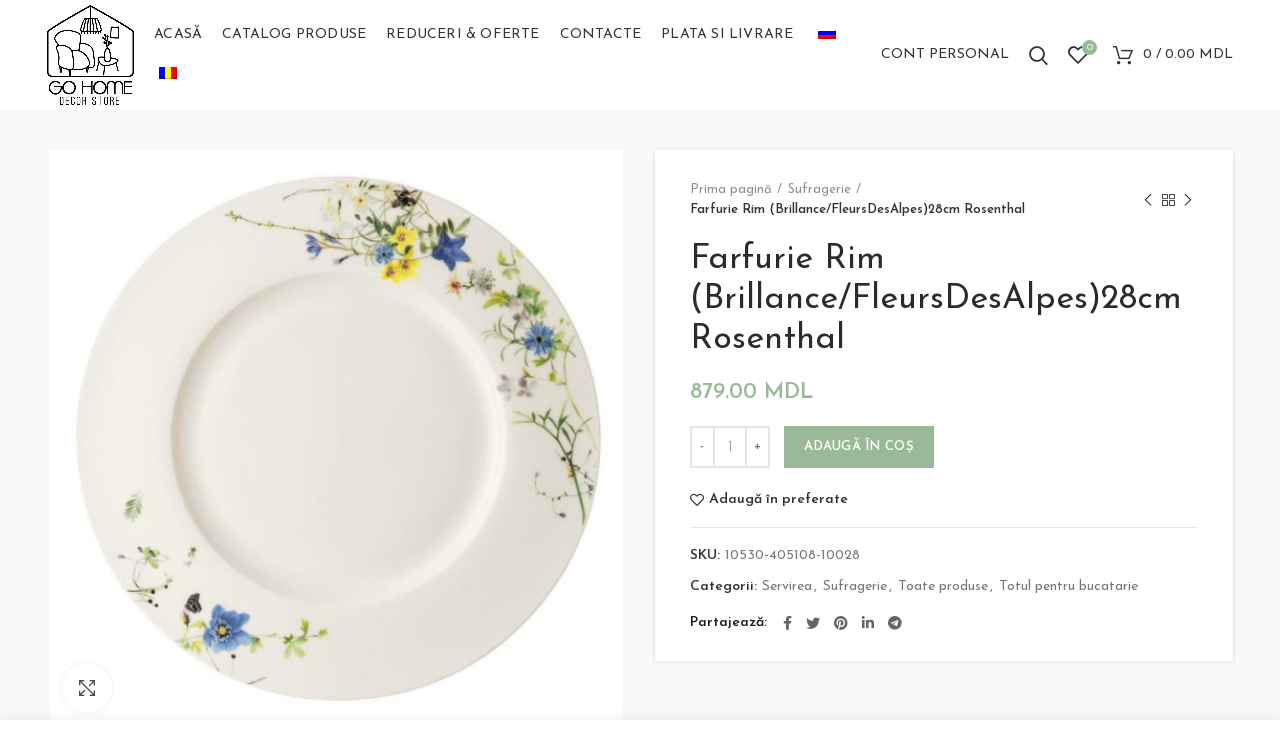

--- FILE ---
content_type: text/html; charset=UTF-8
request_url: https://gohome.md/shop/totul-pentru-bucatarie/farfurie-rim-brillance-fleursdesalpes28cm-rosenthal/
body_size: 16333
content:
<!DOCTYPE html>
<html lang="ro">
<head>
	<meta charset="UTF-8">
	<meta name="viewport" content="width=device-width, initial-scale=1.0, maximum-scale=1.0, user-scalable=no">
	<link rel="profile" href="http://gmpg.org/xfn/11">
	<link rel="pingback" href="">

	<title>Farfurie Rim (Brillance/FleursDesAlpes)28cm Rosenthal &#8211; Go Home</title>
<meta name='robots' content='max-image-preview:large' />
<link rel='dns-prefetch' href='//fonts.googleapis.com' />
<link rel='stylesheet' id='wp-block-library-css' href='https://gohome.md/wp-includes/css/dist/block-library/style.min.css?ver=6.2.5' type='text/css' media='all' />
<style id='safe-svg-svg-icon-style-inline-css' type='text/css'>
.safe-svg-cover{text-align:center}.safe-svg-cover .safe-svg-inside{display:inline-block;max-width:100%}.safe-svg-cover svg{height:100%;max-height:100%;max-width:100%;width:100%}

</style>
<link rel='stylesheet' id='classic-theme-styles-css' href='https://gohome.md/wp-includes/css/classic-themes.min.css?ver=6.2.5' type='text/css' media='all' />
<style id='global-styles-inline-css' type='text/css'>
body{--wp--preset--color--black: #000000;--wp--preset--color--cyan-bluish-gray: #abb8c3;--wp--preset--color--white: #ffffff;--wp--preset--color--pale-pink: #f78da7;--wp--preset--color--vivid-red: #cf2e2e;--wp--preset--color--luminous-vivid-orange: #ff6900;--wp--preset--color--luminous-vivid-amber: #fcb900;--wp--preset--color--light-green-cyan: #7bdcb5;--wp--preset--color--vivid-green-cyan: #00d084;--wp--preset--color--pale-cyan-blue: #8ed1fc;--wp--preset--color--vivid-cyan-blue: #0693e3;--wp--preset--color--vivid-purple: #9b51e0;--wp--preset--gradient--vivid-cyan-blue-to-vivid-purple: linear-gradient(135deg,rgba(6,147,227,1) 0%,rgb(155,81,224) 100%);--wp--preset--gradient--light-green-cyan-to-vivid-green-cyan: linear-gradient(135deg,rgb(122,220,180) 0%,rgb(0,208,130) 100%);--wp--preset--gradient--luminous-vivid-amber-to-luminous-vivid-orange: linear-gradient(135deg,rgba(252,185,0,1) 0%,rgba(255,105,0,1) 100%);--wp--preset--gradient--luminous-vivid-orange-to-vivid-red: linear-gradient(135deg,rgba(255,105,0,1) 0%,rgb(207,46,46) 100%);--wp--preset--gradient--very-light-gray-to-cyan-bluish-gray: linear-gradient(135deg,rgb(238,238,238) 0%,rgb(169,184,195) 100%);--wp--preset--gradient--cool-to-warm-spectrum: linear-gradient(135deg,rgb(74,234,220) 0%,rgb(151,120,209) 20%,rgb(207,42,186) 40%,rgb(238,44,130) 60%,rgb(251,105,98) 80%,rgb(254,248,76) 100%);--wp--preset--gradient--blush-light-purple: linear-gradient(135deg,rgb(255,206,236) 0%,rgb(152,150,240) 100%);--wp--preset--gradient--blush-bordeaux: linear-gradient(135deg,rgb(254,205,165) 0%,rgb(254,45,45) 50%,rgb(107,0,62) 100%);--wp--preset--gradient--luminous-dusk: linear-gradient(135deg,rgb(255,203,112) 0%,rgb(199,81,192) 50%,rgb(65,88,208) 100%);--wp--preset--gradient--pale-ocean: linear-gradient(135deg,rgb(255,245,203) 0%,rgb(182,227,212) 50%,rgb(51,167,181) 100%);--wp--preset--gradient--electric-grass: linear-gradient(135deg,rgb(202,248,128) 0%,rgb(113,206,126) 100%);--wp--preset--gradient--midnight: linear-gradient(135deg,rgb(2,3,129) 0%,rgb(40,116,252) 100%);--wp--preset--duotone--dark-grayscale: url('#wp-duotone-dark-grayscale');--wp--preset--duotone--grayscale: url('#wp-duotone-grayscale');--wp--preset--duotone--purple-yellow: url('#wp-duotone-purple-yellow');--wp--preset--duotone--blue-red: url('#wp-duotone-blue-red');--wp--preset--duotone--midnight: url('#wp-duotone-midnight');--wp--preset--duotone--magenta-yellow: url('#wp-duotone-magenta-yellow');--wp--preset--duotone--purple-green: url('#wp-duotone-purple-green');--wp--preset--duotone--blue-orange: url('#wp-duotone-blue-orange');--wp--preset--font-size--small: 13px;--wp--preset--font-size--medium: 20px;--wp--preset--font-size--large: 36px;--wp--preset--font-size--x-large: 42px;--wp--preset--spacing--20: 0.44rem;--wp--preset--spacing--30: 0.67rem;--wp--preset--spacing--40: 1rem;--wp--preset--spacing--50: 1.5rem;--wp--preset--spacing--60: 2.25rem;--wp--preset--spacing--70: 3.38rem;--wp--preset--spacing--80: 5.06rem;--wp--preset--shadow--natural: 6px 6px 9px rgba(0, 0, 0, 0.2);--wp--preset--shadow--deep: 12px 12px 50px rgba(0, 0, 0, 0.4);--wp--preset--shadow--sharp: 6px 6px 0px rgba(0, 0, 0, 0.2);--wp--preset--shadow--outlined: 6px 6px 0px -3px rgba(255, 255, 255, 1), 6px 6px rgba(0, 0, 0, 1);--wp--preset--shadow--crisp: 6px 6px 0px rgba(0, 0, 0, 1);}:where(.is-layout-flex){gap: 0.5em;}body .is-layout-flow > .alignleft{float: left;margin-inline-start: 0;margin-inline-end: 2em;}body .is-layout-flow > .alignright{float: right;margin-inline-start: 2em;margin-inline-end: 0;}body .is-layout-flow > .aligncenter{margin-left: auto !important;margin-right: auto !important;}body .is-layout-constrained > .alignleft{float: left;margin-inline-start: 0;margin-inline-end: 2em;}body .is-layout-constrained > .alignright{float: right;margin-inline-start: 2em;margin-inline-end: 0;}body .is-layout-constrained > .aligncenter{margin-left: auto !important;margin-right: auto !important;}body .is-layout-constrained > :where(:not(.alignleft):not(.alignright):not(.alignfull)){max-width: var(--wp--style--global--content-size);margin-left: auto !important;margin-right: auto !important;}body .is-layout-constrained > .alignwide{max-width: var(--wp--style--global--wide-size);}body .is-layout-flex{display: flex;}body .is-layout-flex{flex-wrap: wrap;align-items: center;}body .is-layout-flex > *{margin: 0;}:where(.wp-block-columns.is-layout-flex){gap: 2em;}.has-black-color{color: var(--wp--preset--color--black) !important;}.has-cyan-bluish-gray-color{color: var(--wp--preset--color--cyan-bluish-gray) !important;}.has-white-color{color: var(--wp--preset--color--white) !important;}.has-pale-pink-color{color: var(--wp--preset--color--pale-pink) !important;}.has-vivid-red-color{color: var(--wp--preset--color--vivid-red) !important;}.has-luminous-vivid-orange-color{color: var(--wp--preset--color--luminous-vivid-orange) !important;}.has-luminous-vivid-amber-color{color: var(--wp--preset--color--luminous-vivid-amber) !important;}.has-light-green-cyan-color{color: var(--wp--preset--color--light-green-cyan) !important;}.has-vivid-green-cyan-color{color: var(--wp--preset--color--vivid-green-cyan) !important;}.has-pale-cyan-blue-color{color: var(--wp--preset--color--pale-cyan-blue) !important;}.has-vivid-cyan-blue-color{color: var(--wp--preset--color--vivid-cyan-blue) !important;}.has-vivid-purple-color{color: var(--wp--preset--color--vivid-purple) !important;}.has-black-background-color{background-color: var(--wp--preset--color--black) !important;}.has-cyan-bluish-gray-background-color{background-color: var(--wp--preset--color--cyan-bluish-gray) !important;}.has-white-background-color{background-color: var(--wp--preset--color--white) !important;}.has-pale-pink-background-color{background-color: var(--wp--preset--color--pale-pink) !important;}.has-vivid-red-background-color{background-color: var(--wp--preset--color--vivid-red) !important;}.has-luminous-vivid-orange-background-color{background-color: var(--wp--preset--color--luminous-vivid-orange) !important;}.has-luminous-vivid-amber-background-color{background-color: var(--wp--preset--color--luminous-vivid-amber) !important;}.has-light-green-cyan-background-color{background-color: var(--wp--preset--color--light-green-cyan) !important;}.has-vivid-green-cyan-background-color{background-color: var(--wp--preset--color--vivid-green-cyan) !important;}.has-pale-cyan-blue-background-color{background-color: var(--wp--preset--color--pale-cyan-blue) !important;}.has-vivid-cyan-blue-background-color{background-color: var(--wp--preset--color--vivid-cyan-blue) !important;}.has-vivid-purple-background-color{background-color: var(--wp--preset--color--vivid-purple) !important;}.has-black-border-color{border-color: var(--wp--preset--color--black) !important;}.has-cyan-bluish-gray-border-color{border-color: var(--wp--preset--color--cyan-bluish-gray) !important;}.has-white-border-color{border-color: var(--wp--preset--color--white) !important;}.has-pale-pink-border-color{border-color: var(--wp--preset--color--pale-pink) !important;}.has-vivid-red-border-color{border-color: var(--wp--preset--color--vivid-red) !important;}.has-luminous-vivid-orange-border-color{border-color: var(--wp--preset--color--luminous-vivid-orange) !important;}.has-luminous-vivid-amber-border-color{border-color: var(--wp--preset--color--luminous-vivid-amber) !important;}.has-light-green-cyan-border-color{border-color: var(--wp--preset--color--light-green-cyan) !important;}.has-vivid-green-cyan-border-color{border-color: var(--wp--preset--color--vivid-green-cyan) !important;}.has-pale-cyan-blue-border-color{border-color: var(--wp--preset--color--pale-cyan-blue) !important;}.has-vivid-cyan-blue-border-color{border-color: var(--wp--preset--color--vivid-cyan-blue) !important;}.has-vivid-purple-border-color{border-color: var(--wp--preset--color--vivid-purple) !important;}.has-vivid-cyan-blue-to-vivid-purple-gradient-background{background: var(--wp--preset--gradient--vivid-cyan-blue-to-vivid-purple) !important;}.has-light-green-cyan-to-vivid-green-cyan-gradient-background{background: var(--wp--preset--gradient--light-green-cyan-to-vivid-green-cyan) !important;}.has-luminous-vivid-amber-to-luminous-vivid-orange-gradient-background{background: var(--wp--preset--gradient--luminous-vivid-amber-to-luminous-vivid-orange) !important;}.has-luminous-vivid-orange-to-vivid-red-gradient-background{background: var(--wp--preset--gradient--luminous-vivid-orange-to-vivid-red) !important;}.has-very-light-gray-to-cyan-bluish-gray-gradient-background{background: var(--wp--preset--gradient--very-light-gray-to-cyan-bluish-gray) !important;}.has-cool-to-warm-spectrum-gradient-background{background: var(--wp--preset--gradient--cool-to-warm-spectrum) !important;}.has-blush-light-purple-gradient-background{background: var(--wp--preset--gradient--blush-light-purple) !important;}.has-blush-bordeaux-gradient-background{background: var(--wp--preset--gradient--blush-bordeaux) !important;}.has-luminous-dusk-gradient-background{background: var(--wp--preset--gradient--luminous-dusk) !important;}.has-pale-ocean-gradient-background{background: var(--wp--preset--gradient--pale-ocean) !important;}.has-electric-grass-gradient-background{background: var(--wp--preset--gradient--electric-grass) !important;}.has-midnight-gradient-background{background: var(--wp--preset--gradient--midnight) !important;}.has-small-font-size{font-size: var(--wp--preset--font-size--small) !important;}.has-medium-font-size{font-size: var(--wp--preset--font-size--medium) !important;}.has-large-font-size{font-size: var(--wp--preset--font-size--large) !important;}.has-x-large-font-size{font-size: var(--wp--preset--font-size--x-large) !important;}
.wp-block-navigation a:where(:not(.wp-element-button)){color: inherit;}
:where(.wp-block-columns.is-layout-flex){gap: 2em;}
.wp-block-pullquote{font-size: 1.5em;line-height: 1.6;}
</style>
<link rel='stylesheet' id='rs-plugin-settings-css' href='https://gohome.md/wp-content/plugins/revslider/public/assets/css/rs6.css?ver=6.2.6' type='text/css' media='all' />
<style id='rs-plugin-settings-inline-css' type='text/css'>
#rs-demo-id {}
</style>
<style id='woocommerce-inline-inline-css' type='text/css'>
.woocommerce form .form-row .required { visibility: visible; }
</style>
<link rel='stylesheet' id='trp-language-switcher-style-css' href='https://gohome.md/wp-content/plugins/translatepress-multilingual/assets/css/trp-language-switcher.css?ver=2.9.10' type='text/css' media='all' />
<link rel='stylesheet' id='woo_discount_rules-customize-table-ui-css-css' href='https://gohome.md/wp-content/plugins/woo-discount-rules/v2/Assets/Css/customize-table.css?ver=2.3.2' type='text/css' media='all' />
<link rel='stylesheet' id='js_composer_front-css' href='https://gohome.md/wp-content/plugins/js_composer/assets/css/js_composer.min.css?ver=6.2.0' type='text/css' media='all' />
<link rel='stylesheet' id='font-awesome-css-css' href='https://gohome.md/wp-content/themes/woodmart/css/font-awesome-light.min.css?ver=4.6.0' type='text/css' media='all' />
<link rel='stylesheet' id='bootstrap-css' href='https://gohome.md/wp-content/themes/woodmart/css/bootstrap.min.css?ver=4.6.0' type='text/css' media='all' />
<link rel='stylesheet' id='woodmart-style-css' href='https://gohome.md/wp-content/themes/woodmart/style.min.css?ver=4.6.0' type='text/css' media='all' />
<link rel='stylesheet' id='xts-style-header_333231-css' href='https://gohome.md/wp-content/uploads/2020/07/xts-header_333231-1595324239.css?ver=4.6.0' type='text/css' media='all' />
<link rel='stylesheet' id='xts-style-theme_settings_default-css' href='https://gohome.md/wp-content/uploads/2020/07/xts-theme_settings_default-1594886318.css?ver=4.6.0' type='text/css' media='all' />
<link rel='stylesheet' id='xts-google-fonts-css' href='//fonts.googleapis.com/css?family=Josefin+Sans%3A100%2C200%2C300%2C400%2C500%2C600%2C700%2C100italic%2C200italic%2C300italic%2C400italic%2C500italic%2C600italic%2C700italic&#038;ver=4.6.0' type='text/css' media='all' />
<script type="text/template" id="tmpl-variation-template">
	<div class="woocommerce-variation-description">{{{ data.variation.variation_description }}}</div>
	<div class="woocommerce-variation-price">{{{ data.variation.price_html }}}</div>
	<div class="woocommerce-variation-availability">{{{ data.variation.availability_html }}}</div>
</script>
<script type="text/template" id="tmpl-unavailable-variation-template">
	<p>Regret, acest produs nu este disponibil. Te rog alege altceva.</p>
</script>
<script type='text/javascript' src='https://gohome.md/wp-includes/js/jquery/jquery.min.js?ver=3.6.4' id='jquery-core-js'></script>
<script type='text/javascript' src='https://gohome.md/wp-includes/js/jquery/jquery-migrate.min.js?ver=3.4.0' id='jquery-migrate-js'></script>
<script type='text/javascript' src='https://gohome.md/wp-content/plugins/revslider/public/assets/js/rbtools.min.js?ver=6.0.2' id='tp-tools-js'></script>
<script type='text/javascript' src='https://gohome.md/wp-content/plugins/revslider/public/assets/js/rs6.min.js?ver=6.2.6' id='revmin-js'></script>
<script type='text/javascript' src='https://gohome.md/wp-content/plugins/woocommerce/assets/js/jquery-blockui/jquery.blockUI.min.js?ver=2.7.0-wc.8.2.1' id='jquery-blockui-js'></script>
<script type='text/javascript' id='wc-add-to-cart-js-extra'>
/* <![CDATA[ */
var wc_add_to_cart_params = {"ajax_url":"\/wp-admin\/admin-ajax.php","wc_ajax_url":"\/?wc-ajax=%%endpoint%%","i18n_view_cart":"Vezi co\u0219ul","cart_url":"https:\/\/gohome.md\/cart\/","is_cart":"","cart_redirect_after_add":"no"};
/* ]]> */
</script>
<script type='text/javascript' src='https://gohome.md/wp-content/plugins/woocommerce/assets/js/frontend/add-to-cart.min.js?ver=8.2.1' id='wc-add-to-cart-js'></script>
<script type='text/javascript' src='https://gohome.md/wp-content/plugins/translatepress-multilingual/assets/js/trp-frontend-compatibility.js?ver=2.9.10' id='trp-frontend-compatibility-js'></script>
<script type='text/javascript' id='awdr-main-js-extra'>
/* <![CDATA[ */
var awdr_params = {"ajaxurl":"https:\/\/gohome.md\/wp-admin\/admin-ajax.php","nonce":"f76345e276","enable_update_price_with_qty":"show_when_matched","refresh_order_review":"0","custom_target_simple_product":"","custom_target_variable_product":"","js_init_trigger":"","awdr_opacity_to_bulk_table":"","awdr_dynamic_bulk_table_status":"0","awdr_dynamic_bulk_table_off":"on","custom_simple_product_id_selector":"","custom_variable_product_id_selector":""};
/* ]]> */
</script>
<script type='text/javascript' src='https://gohome.md/wp-content/plugins/woo-discount-rules/v2/Assets/Js/site_main.js?ver=2.3.2' id='awdr-main-js'></script>
<script type='text/javascript' src='https://gohome.md/wp-content/plugins/woo-discount-rules/v2/Assets/Js/awdr-dynamic-price.js?ver=2.3.2' id='awdr-dynamic-price-js'></script>
<script type='text/javascript' src='https://gohome.md/wp-content/plugins/js_composer/assets/js/vendors/woocommerce-add-to-cart.js?ver=6.2.0' id='vc_woocommerce-add-to-cart-js-js'></script>
<link rel="https://api.w.org/" href="https://gohome.md/wp-json/" /><link rel="alternate" type="application/json" href="https://gohome.md/wp-json/wp/v2/product/5265" /><link rel="canonical" href="https://gohome.md/shop/totul-pentru-bucatarie/farfurie-rim-brillance-fleursdesalpes28cm-rosenthal/" />
<link rel='shortlink' href='https://gohome.md/?p=5265' />
<link rel="alternate" type="application/json+oembed" href="https://gohome.md/wp-json/oembed/1.0/embed?url=https%3A%2F%2Fgohome.md%2Fshop%2Ftotul-pentru-bucatarie%2Ffarfurie-rim-brillance-fleursdesalpes28cm-rosenthal%2F" />
<link rel="alternate" type="text/xml+oembed" href="https://gohome.md/wp-json/oembed/1.0/embed?url=https%3A%2F%2Fgohome.md%2Fshop%2Ftotul-pentru-bucatarie%2Ffarfurie-rim-brillance-fleursdesalpes28cm-rosenthal%2F&#038;format=xml" />
<link rel="alternate" hreflang="ro-RO" href="https://gohome.md/shop/totul-pentru-bucatarie/farfurie-rim-brillance-fleursdesalpes28cm-rosenthal/"/>
<link rel="alternate" hreflang="ru-RU" href="https://gohome.md/ru/shop/totul-pentru-bucatarie/farfurie-rim-brillance-fleursdesalpes28cm-rosenthal/"/>
<link rel="alternate" hreflang="ro" href="https://gohome.md/shop/totul-pentru-bucatarie/farfurie-rim-brillance-fleursdesalpes28cm-rosenthal/"/>
<link rel="alternate" hreflang="ru" href="https://gohome.md/ru/shop/totul-pentru-bucatarie/farfurie-rim-brillance-fleursdesalpes28cm-rosenthal/"/>
<meta name="theme-color" content="">			<link rel="shortcut icon" href="https://gohome.md/wp-content/uploads/2020/07/icon.png">
			<link rel="apple-touch-icon-precomposed" sizes="152x152" href="https://gohome.md/wp-content/uploads/2020/07/icon.png">
			<noscript><style>.woocommerce-product-gallery{ opacity: 1 !important; }</style></noscript>
	<meta name="generator" content="Powered by WPBakery Page Builder - drag and drop page builder for WordPress."/>
<meta name="generator" content="Powered by Slider Revolution 6.2.6 - responsive, Mobile-Friendly Slider Plugin for WordPress with comfortable drag and drop interface." />
<script type="text/javascript">function setREVStartSize(e){
			//window.requestAnimationFrame(function() {				 
				window.RSIW = window.RSIW===undefined ? window.innerWidth : window.RSIW;	
				window.RSIH = window.RSIH===undefined ? window.innerHeight : window.RSIH;	
				try {								
					var pw = document.getElementById(e.c).parentNode.offsetWidth,
						newh;
					pw = pw===0 || isNaN(pw) ? window.RSIW : pw;
					e.tabw = e.tabw===undefined ? 0 : parseInt(e.tabw);
					e.thumbw = e.thumbw===undefined ? 0 : parseInt(e.thumbw);
					e.tabh = e.tabh===undefined ? 0 : parseInt(e.tabh);
					e.thumbh = e.thumbh===undefined ? 0 : parseInt(e.thumbh);
					e.tabhide = e.tabhide===undefined ? 0 : parseInt(e.tabhide);
					e.thumbhide = e.thumbhide===undefined ? 0 : parseInt(e.thumbhide);
					e.mh = e.mh===undefined || e.mh=="" || e.mh==="auto" ? 0 : parseInt(e.mh,0);		
					if(e.layout==="fullscreen" || e.l==="fullscreen") 						
						newh = Math.max(e.mh,window.RSIH);					
					else{					
						e.gw = Array.isArray(e.gw) ? e.gw : [e.gw];
						for (var i in e.rl) if (e.gw[i]===undefined || e.gw[i]===0) e.gw[i] = e.gw[i-1];					
						e.gh = e.el===undefined || e.el==="" || (Array.isArray(e.el) && e.el.length==0)? e.gh : e.el;
						e.gh = Array.isArray(e.gh) ? e.gh : [e.gh];
						for (var i in e.rl) if (e.gh[i]===undefined || e.gh[i]===0) e.gh[i] = e.gh[i-1];
											
						var nl = new Array(e.rl.length),
							ix = 0,						
							sl;					
						e.tabw = e.tabhide>=pw ? 0 : e.tabw;
						e.thumbw = e.thumbhide>=pw ? 0 : e.thumbw;
						e.tabh = e.tabhide>=pw ? 0 : e.tabh;
						e.thumbh = e.thumbhide>=pw ? 0 : e.thumbh;					
						for (var i in e.rl) nl[i] = e.rl[i]<window.RSIW ? 0 : e.rl[i];
						sl = nl[0];									
						for (var i in nl) if (sl>nl[i] && nl[i]>0) { sl = nl[i]; ix=i;}															
						var m = pw>(e.gw[ix]+e.tabw+e.thumbw) ? 1 : (pw-(e.tabw+e.thumbw)) / (e.gw[ix]);					
						newh =  (e.gh[ix] * m) + (e.tabh + e.thumbh);
					}				
					if(window.rs_init_css===undefined) window.rs_init_css = document.head.appendChild(document.createElement("style"));					
					document.getElementById(e.c).height = newh+"px";
					window.rs_init_css.innerHTML += "#"+e.c+"_wrapper { height: "+newh+"px }";				
				} catch(e){
					console.log("Failure at Presize of Slider:" + e)
				}					   
			//});
		  };</script>
<style>		
		
		</style><noscript><style> .wpb_animate_when_almost_visible { opacity: 1; }</style></noscript></head>

<body class="product-template-default single single-product postid-5265 theme-woodmart woocommerce woocommerce-page woocommerce-no-js translatepress-ro_RO wrapper-full-width form-style-underlined form-border-width-2 woodmart-product-design-default categories-accordion-on woodmart-archive-shop woodmart-ajax-shop-on offcanvas-sidebar-mobile offcanvas-sidebar-tablet notifications-sticky btns-default-flat btns-default-dark btns-default-hover-dark btns-shop-flat btns-shop-light btns-shop-hover-light btns-accent-flat btns-accent-light btns-accent-hover-light wpb-js-composer js-comp-ver-6.2.0 vc_responsive">
		
	<div class="website-wrapper">

		
			<!-- HEADER -->
			<header class="whb-header whb-full-width whb-sticky-shadow whb-scroll-stick whb-sticky-real">

				<div class="whb-main-header">
	
<div class="whb-row whb-general-header whb-sticky-row whb-without-bg whb-without-border whb-color-dark whb-flex-equal-sides">
	<div class="container">
		<div class="whb-flex-row whb-general-header-inner">
			<div class="whb-column whb-col-left whb-visible-lg">
	<div class="site-logo">
	<div class="woodmart-logo-wrap">
		<a href="https://gohome.md/" class="woodmart-logo woodmart-main-logo" rel="home">
			<img src="https://gohome.md/wp-content/uploads/2020/07/logo.png" alt="Go Home" style="max-width: 210px;" />		</a>
			</div>
</div>
</div>
<div class="whb-column whb-col-center whb-visible-lg">
	<div class="whb-navigation whb-primary-menu main-nav site-navigation woodmart-navigation menu-left navigation-style-underline" role="navigation">
	<div class="menu-main-container"><ul id="menu-main" class="menu"><li id="menu-item-451" class="menu-item menu-item-type-post_type menu-item-object-page menu-item-home menu-item-451 item-level-0 menu-item-design-default menu-simple-dropdown item-event-hover"><a href="https://gohome.md/" class="woodmart-nav-link"><span class="nav-link-text">Acasă</span></a></li>
<li id="menu-item-16623" class="menu-item menu-item-type-post_type menu-item-object-page current_page_parent menu-item-16623 item-level-0 menu-item-design-default menu-simple-dropdown item-event-hover"><a href="https://gohome.md/catalog/" class="woodmart-nav-link"><span class="nav-link-text">Catalog produse</span></a></li>
<li id="menu-item-455" class="menu-item menu-item-type-taxonomy menu-item-object-product_cat menu-item-455 item-level-0 menu-item-design-default menu-simple-dropdown item-event-hover"><a href="https://gohome.md/product-category/reduceri-oferte/" class="woodmart-nav-link"><span class="nav-link-text">Reduceri &amp; Oferte</span></a></li>
<li id="menu-item-454" class="menu-item menu-item-type-post_type menu-item-object-page menu-item-454 item-level-0 menu-item-design-default menu-simple-dropdown item-event-hover"><a href="https://gohome.md/contacte/" class="woodmart-nav-link"><span class="nav-link-text">Contacte</span></a></li>
<li id="menu-item-27261" class="menu-item menu-item-type-post_type menu-item-object-page menu-item-27261 item-level-0 menu-item-design-default menu-simple-dropdown item-event-hover"><a href="https://gohome.md/plata-si-livrare/" class="woodmart-nav-link"><span class="nav-link-text">Plata si Livrare</span></a></li>
<li id="menu-item-33060" class="trp-language-switcher-container menu-item menu-item-type-post_type menu-item-object-language_switcher menu-item-33060 item-level-0 menu-item-design-default menu-simple-dropdown item-event-hover"><a href="https://gohome.md/ru/shop/totul-pentru-bucatarie/farfurie-rim-brillance-fleursdesalpes28cm-rosenthal/" class="woodmart-nav-link"><span class="nav-link-text"><span data-no-translation><img class="trp-flag-image" src="https://gohome.md/wp-content/plugins/translatepress-multilingual/assets/images/flags/ru_RU.png" width="18" height="12" alt="ru_RU" title="Russian"></span></span></a></li>
<li id="menu-item-33061" class="trp-language-switcher-container menu-item menu-item-type-post_type menu-item-object-language_switcher current-language-menu-item menu-item-33061 item-level-0 menu-item-design-default menu-simple-dropdown item-event-hover"><a href="https://gohome.md/shop/totul-pentru-bucatarie/farfurie-rim-brillance-fleursdesalpes28cm-rosenthal/" class="woodmart-nav-link"><span class="nav-link-text"><span data-no-translation><img class="trp-flag-image" src="https://gohome.md/wp-content/plugins/translatepress-multilingual/assets/images/flags/ro_RO.png" width="18" height="12" alt="ro_RO" title="Romanian"></span></span></a></li>
</ul></div></div><!--END MAIN-NAV-->
</div>
<div class="whb-column whb-col-right whb-visible-lg">
	<div class="woodmart-header-links woodmart-navigation menu-simple-dropdown wd-tools-element item-event-hover  my-account-with-text login-side-opener"  title="Contul meu">
			<a href="https://gohome.md/my-account/">
			<span class="wd-tools-icon">
							</span>
			<span class="wd-tools-text">
				Cont Personal			</span>
		</a>
		
			</div>
<div class="whb-search search-button wd-tools-element" title="Search">
	<a href="#">
		<span class="search-button-icon wd-tools-icon">
					</span>
	</a>
	</div>

<div class="woodmart-wishlist-info-widget wd-tools-element wd-style-icon with-product-count" title="Produse Preferate">
	<a href="https://gohome.md/wishlist/">
		<span class="wishlist-icon wd-tools-icon">
			
							<span class="wishlist-count wd-tools-count">
					0				</span>
					</span>
		<span class="wishlist-label wd-tools-text">
			Избранные товары		</span>
	</a>
</div>

<div class="woodmart-shopping-cart wd-tools-element woodmart-cart-design-1 cart-widget-opener" title="Comanda mea">
	<a href="https://gohome.md/cart/">
		<span class="woodmart-cart-icon wd-tools-icon">
						
					</span>
		<span class="woodmart-cart-totals wd-tools-text">
										<span class="woodmart-cart-number">0 <span>produse</span></span>
					
			<span class="subtotal-divider">/</span>
						<span class="woodmart-cart-subtotal"><span class="woocommerce-Price-amount amount"><bdi>0.00&nbsp;<span class="woocommerce-Price-currencySymbol">MDL</span></bdi></span></span>
				</span>
	</a>
	</div>
</div>
<div class="whb-column whb-mobile-left whb-hidden-lg">
	<div class="woodmart-burger-icon wd-tools-element mobile-nav-icon whb-mobile-nav-icon wd-style-text">
	<a href="#">
					<span class="woodmart-burger wd-tools-icon"></span>
				<span class="woodmart-burger-label wd-tools-text">Menu</span>
	</a>
</div><!--END MOBILE-NAV-ICON--></div>
<div class="whb-column whb-mobile-center whb-hidden-lg">
	<div class="site-logo">
	<div class="woodmart-logo-wrap">
		<a href="https://gohome.md/" class="woodmart-logo woodmart-main-logo" rel="home">
			<img src="https://gohome.md/wp-content/uploads/2020/07/logo.png" alt="Go Home" style="max-width: 180px;" />		</a>
			</div>
</div>
</div>
<div class="whb-column whb-mobile-right whb-hidden-lg">
	
<div class="woodmart-shopping-cart wd-tools-element woodmart-cart-design-5 cart-widget-opener" title="Comanda mea">
	<a href="https://gohome.md/cart/">
		<span class="woodmart-cart-icon wd-tools-icon">
						
										<span class="woodmart-cart-number">0 <span>produse</span></span>
							</span>
		<span class="woodmart-cart-totals wd-tools-text">
			
			<span class="subtotal-divider">/</span>
						<span class="woodmart-cart-subtotal"><span class="woocommerce-Price-amount amount"><bdi>0.00&nbsp;<span class="woocommerce-Price-currencySymbol">MDL</span></bdi></span></span>
				</span>
	</a>
	</div>
</div>
		</div>
	</div>
</div>
</div>

			</header><!--END MAIN HEADER-->
			
								<div class="main-page-wrapper">
		
						
			
		<!-- MAIN CONTENT AREA -->
				<div class="container-fluid">
			<div class="row content-layout-wrapper align-items-start">
		
		
	<div class="site-content shop-content-area col-12 breadcrumbs-location-summary content-with-products" role="main">
	
		

<div class="container">
	</div>


<div id="product-5265" class="single-product-page single-product-content product-design-default tabs-location-standard tabs-type-tabs meta-location-add_to_cart reviews-location-tabs product-summary-shadow product-no-bg product type-product post-5265 status-publish first instock product_cat-setare product_cat-sufragerie product_cat-toate-produse product_cat-totul-pentru-bucatarie has-post-thumbnail shipping-taxable purchasable product-type-simple">

	<div class="container">

		<div class="woocommerce-notices-wrapper"></div>
		<div class="row product-image-summary-wrap">
			<div class="product-image-summary col-lg-12 col-12 col-md-12">
				<div class="row product-image-summary-inner">
					<div class="col-lg-6 col-12 col-md-6 product-images" >
						<div class="product-images-inner">
							<div class="woocommerce-product-gallery woocommerce-product-gallery--with-images woocommerce-product-gallery--with-images woocommerce-product-gallery--columns-4 images images row align-items-start thumbs-position-bottom image-action-zoom" style="opacity: 0; transition: opacity .25s ease-in-out;">
	<div class="col-12">

		<figure class="woocommerce-product-gallery__wrapper owl-items-lg-1 owl-items-md-1 owl-items-sm-1 owl-items-xs-1 owl-carousel">
			<div class="product-image-wrap"><figure data-thumb="https://gohome.md/wp-content/uploads/2020/06/10530-405108-10028_f-axhycs-300x300.jpg" class="woocommerce-product-gallery__image"><a href="https://gohome.md/wp-content/uploads/2020/06/10530-405108-10028_f-axhycs.jpg"><img width="600" height="600" src="https://gohome.md/wp-content/uploads/2020/06/10530-405108-10028_f-axhycs-600x600.jpg" class="wp-post-image wp-post-image" alt="" decoding="async" title="10530-405108-10028_f-axhycs" data-caption="" data-src="https://gohome.md/wp-content/uploads/2020/06/10530-405108-10028_f-axhycs.jpg" data-large_image="https://gohome.md/wp-content/uploads/2020/06/10530-405108-10028_f-axhycs.jpg" data-large_image_width="800" data-large_image_height="800" srcset="https://gohome.md/wp-content/uploads/2020/06/10530-405108-10028_f-axhycs-600x600.jpg 600w, https://gohome.md/wp-content/uploads/2020/06/10530-405108-10028_f-axhycs-300x300.jpg 300w, https://gohome.md/wp-content/uploads/2020/06/10530-405108-10028_f-axhycs-150x150.jpg 150w, https://gohome.md/wp-content/uploads/2020/06/10530-405108-10028_f-axhycs-768x768.jpg 768w, https://gohome.md/wp-content/uploads/2020/06/10530-405108-10028_f-axhycs-100x100.jpg 100w, https://gohome.md/wp-content/uploads/2020/06/10530-405108-10028_f-axhycs.jpg 800w" sizes="(max-width: 600px) 100vw, 600px" /></a></figure></div>		</figure>
					<div class="product-additional-galleries">
					<div class="woodmart-show-product-gallery-wrap  wd-gallery-btn"><a href="#" class="woodmart-show-product-gallery"><span>Click to enlarge</span></a></div>
					</div>
			</div>

	</div>
						</div>
					</div>
										<div class="col-lg-6 col-12 col-md-6 summary entry-summary">
						<div class="summary-inner">
															<div class="single-breadcrumbs-wrapper">
									<div class="single-breadcrumbs">
																					<nav class="woocommerce-breadcrumb"><a href="https://gohome.md" class="breadcrumb-link ">Prima pagină</a><a href="https://gohome.md/product-category/sufragerie/" class="breadcrumb-link breadcrumb-link-last">Sufragerie</a><span class="breadcrumb-last"> Farfurie Rim (Brillance/FleursDesAlpes)28cm Rosenthal</span></nav>										
																								<div class="woodmart-products-nav">
								<div class="product-btn product-prev">
					<a href="https://gohome.md/shop/totul-pentru-bucatarie/set-farfurioare-4-buc-tulipes-noires-gien/">Previous product<span class="product-btn-icon"></span></a>
					<div class="wrapper-short">
						<div class="product-short">
							<div class="product-short-image">
								<a href="https://gohome.md/shop/totul-pentru-bucatarie/set-farfurioare-4-buc-tulipes-noires-gien/" class="product-thumb">
									<img width="300" height="300" src="https://gohome.md/wp-content/uploads/2020/06/п-2-300x300.jpg" class="attachment-woocommerce_thumbnail size-woocommerce_thumbnail" alt="" decoding="async" loading="lazy" srcset="https://gohome.md/wp-content/uploads/2020/06/п-2-300x300.jpg 300w, https://gohome.md/wp-content/uploads/2020/06/п-2-150x150.jpg 150w, https://gohome.md/wp-content/uploads/2020/06/п-2-768x768.jpg 768w, https://gohome.md/wp-content/uploads/2020/06/п-2-600x600.jpg 600w, https://gohome.md/wp-content/uploads/2020/06/п-2-100x100.jpg 100w, https://gohome.md/wp-content/uploads/2020/06/п-2.jpg 800w" sizes="(max-width: 300px) 100vw, 300px" />								</a>
							</div>
							<div class="product-short-description">
								<a href="https://gohome.md/shop/totul-pentru-bucatarie/set-farfurioare-4-buc-tulipes-noires-gien/" class="product-title">
									Set farfurioare 4 buc. Tulipes Noires GIEN								</a>
								<span class="price">
									<span class="woocommerce-Price-amount amount">800.00&nbsp;<span class="woocommerce-Price-currencySymbol">MDL</span></span>								</span>
							</div>
						</div>
					</div>
				</div>
				
				<a href="https://gohome.md/catalog/" class="woodmart-back-btn">
					<span>
						Back to products					</span>
				</a>

								<div class="product-btn product-next">
					<a href="https://gohome.md/shop/totul-pentru-bucatarie/set-farfurioare-6-buc-chateaux-de-la-loire-gien/">Next product<span class="product-btn-icon"></span></a>
					<div class="wrapper-short">
						<div class="product-short">
							<div class="product-short-image">
								<a href="https://gohome.md/shop/totul-pentru-bucatarie/set-farfurioare-6-buc-chateaux-de-la-loire-gien/" class="product-thumb">
									<img width="300" height="300" src="https://gohome.md/wp-content/uploads/2020/06/1598c6db201-300x300.jpg" class="attachment-woocommerce_thumbnail size-woocommerce_thumbnail" alt="" decoding="async" loading="lazy" srcset="https://gohome.md/wp-content/uploads/2020/06/1598c6db201-300x300.jpg 300w, https://gohome.md/wp-content/uploads/2020/06/1598c6db201-150x150.jpg 150w, https://gohome.md/wp-content/uploads/2020/06/1598c6db201-600x600.jpg 600w, https://gohome.md/wp-content/uploads/2020/06/1598c6db201-100x100.jpg 100w" sizes="(max-width: 300px) 100vw, 300px" />								</a>
							</div>
							<div class="product-short-description">
								<a href="https://gohome.md/shop/totul-pentru-bucatarie/set-farfurioare-6-buc-chateaux-de-la-loire-gien/" class="product-title">
									Set farfurioare 6 buc. Chateaux de la Loire GIEN								</a>
								<span class="price">
									<span class="woocommerce-Price-amount amount">1,240.00&nbsp;<span class="woocommerce-Price-currencySymbol">MDL</span></span>								</span>
							</div>
						</div>
					</div>
				</div>
							</div>
																					</div>
								</div>
							
							<div class="woodmart-product-brands "></div>
<h1 itemprop="name" class="product_title entry-title">Farfurie Rim (Brillance/FleursDesAlpes)28cm Rosenthal</h1><p class="price"><span class="woocommerce-Price-amount amount"><bdi>879.00&nbsp;<span class="woocommerce-Price-currencySymbol">MDL</span></bdi></span></p>

	
	<form class="cart" action="https://gohome.md/shop/totul-pentru-bucatarie/farfurie-rim-brillance-fleursdesalpes28cm-rosenthal/" method="post" enctype='multipart/form-data'>
		
			<div class="quantity">
				<input type="button" value="-" class="minus" />
		<label class="screen-reader-text" for="quantity_69713786a93c5">Cantitate Farfurie Rim (Brillance/FleursDesAlpes)28cm Rosenthal</label>
		<input
			type="number"
			id="quantity_69713786a93c5"
			class="input-text qty text"
			step="1"
			min="1"
			max=""
			name="quantity"
			value="1"
			title="Cantitate"
			size="4"
			placeholder=""
			inputmode="numeric" />
		<input type="button" value="+" class="plus" />
			</div>
	
		<button type="submit" name="add-to-cart" value="5265" class="single_add_to_cart_button button alt">Adaugă în coș</button>

			</form>

	
			<div class="woodmart-wishlist-btn wd-action-btn wd-wishlist-btn wd-style-text">
				<a href="https://gohome.md/wishlist/" data-key="9b166494cb" data-product-id="5265" data-added-text="Vezi produsele preferate">Adaugă în preferate</a>
			</div>
		<div class="product_meta">

	
			
		<span class="sku_wrapper">SKU: <span class="sku">10530-405108-10028</span></span>

	
	<span class="posted_in">Categorii: <a href="https://gohome.md/product-category/setare/" rel="tag">Servirea</a><span class="meta-sep">,</span> <a href="https://gohome.md/product-category/sufragerie/" rel="tag">Sufragerie</a><span class="meta-sep">,</span> <a href="https://gohome.md/product-category/toate-produse/" rel="tag">Toate produse</a><span class="meta-sep">,</span> <a href="https://gohome.md/product-category/totul-pentru-bucatarie/" rel="tag">Totul pentru bucatarie</a></span>
	
	
</div>
							<div class="product-share">
					<span class="share-title">Partajează</span>
					
			<div class="woodmart-social-icons text-center icons-design-default icons-size-small color-scheme-dark social-share social-form-circle">
									<a rel="nofollow" href="https://www.facebook.com/sharer/sharer.php?u=https://gohome.md/shop/totul-pentru-bucatarie/farfurie-rim-brillance-fleursdesalpes28cm-rosenthal/" target="_blank" class=" woodmart-social-icon social-facebook">
						<i class="fa fa-facebook"></i>
						<span class="woodmart-social-icon-name">Facebook</span>
					</a>
				
									<a rel="nofollow" href="https://twitter.com/share?url=https://gohome.md/shop/totul-pentru-bucatarie/farfurie-rim-brillance-fleursdesalpes28cm-rosenthal/" target="_blank" class=" woodmart-social-icon social-twitter">
						<i class="fa fa-twitter"></i>
						<span class="woodmart-social-icon-name">Twitter</span>
					</a>
				
				
				
				
									<a rel="nofollow" href="https://pinterest.com/pin/create/button/?url=https://gohome.md/shop/totul-pentru-bucatarie/farfurie-rim-brillance-fleursdesalpes28cm-rosenthal/&media=https://gohome.md/wp-content/uploads/2020/06/10530-405108-10028_f-axhycs.jpg&description=Farfurie+Rim+%28Brillance%2FFleursDesAlpes%2928cm+Rosenthal" target="_blank" class=" woodmart-social-icon social-pinterest">
						<i class="fa fa-pinterest"></i>
						<span class="woodmart-social-icon-name">Pinterest</span>
					</a>
				
				
									<a rel="nofollow" href="https://www.linkedin.com/shareArticle?mini=true&url=https://gohome.md/shop/totul-pentru-bucatarie/farfurie-rim-brillance-fleursdesalpes28cm-rosenthal/" target="_blank" class=" woodmart-social-icon social-linkedin">
						<i class="fa fa-linkedin"></i>
						<span class="woodmart-social-icon-name">linkedin</span>
					</a>
				
				
				
				
				
				
				
				
				
				
								
				
									<a rel="nofollow" href="https://telegram.me/share/url?url=https://gohome.md/shop/totul-pentru-bucatarie/farfurie-rim-brillance-fleursdesalpes28cm-rosenthal/" target="_blank" class=" woodmart-social-icon social-tg">
						<i class="fa fa-telegram"></i>
						<span class="woodmart-social-icon-name">Telegram</span>
					</a>
				
			</div>

						</div>
											</div>
					</div>
				</div><!-- .summary -->
			</div>

			
		</div>
		
		
	</div>

			<div class="product-tabs-wrapper">
			<div class="container">
				<div class="row">
					<div class="col-12 poduct-tabs-inner">
						
	<div class="woocommerce-tabs wc-tabs-wrapper tabs-layout-tabs">
		<ul class="tabs wc-tabs">
							<li class="additional_information_tab">
					<a href="#tab-additional_information">Informații suplimentare</a>
				</li>
					</ul>
					<div class="woodmart-tab-wrapper">
				<a href="#tab-additional_information" class="woodmart-accordion-title tab-title-additional_information">Informații suplimentare</a>
				<div class="woocommerce-Tabs-panel woocommerce-Tabs-panel--additional_information panel entry-content wc-tab" id="tab-additional_information">
					<div class="wc-tab-inner ">
						<div class="">
							

<table class="woocommerce-product-attributes shop_attributes">
			<tr class="woocommerce-product-attributes-item woocommerce-product-attributes-item--attribute_pa_brand">
			<th class="woocommerce-product-attributes-item__label">Brand</th>
			<td class="woocommerce-product-attributes-item__value"><p>Rosenthal</p>
</td>
		</tr>
	</table>
						</div>
					</div>
				</div>
			</div>
					</div>

					</div>
				</div>	
			</div>
		</div>
	
	
	<div class="container related-and-upsells">
	<div class="related-products">
		
				<h3 class="title slider-title">Produse similare</h3>
				
						<div id="carousel-394" class="woodmart-carousel-container  slider-type-product woodmart-carousel-spacing-30" data-owl-carousel data-desktop="4" data-tablet_landscape="4" data-tablet="3" data-mobile="2">
										<div class="owl-carousel owl-items-lg-4 owl-items-md-4 owl-items-sm-3 owl-items-xs-2">

									<div class="slide-product owl-carousel-item">

														<div class="product-grid-item product woodmart-hover-alt type-product post-502 status-publish last instock product_cat-toate-produse product_cat-totul-pentru-bucatarie product_cat-pentru-gatit product_cat-ustensile-de-bucatarie has-post-thumbnail shipping-taxable purchasable product-type-simple" data-loop="1" data-id="502">

	
<div class="product-element-top">
	<a href="https://gohome.md/shop/totul-pentru-bucatarie/pentru-gatit/batator-spuma-spiral-primeline-gefu/" class="product-image-link">
		<img width="300" height="300" src="https://gohome.md/wp-content/uploads/2020/05/29208-300x300.jpg" class="attachment-woocommerce_thumbnail size-woocommerce_thumbnail" alt="" decoding="async" loading="lazy" srcset="https://gohome.md/wp-content/uploads/2020/05/29208-300x300.jpg 300w, https://gohome.md/wp-content/uploads/2020/05/29208-150x150.jpg 150w, https://gohome.md/wp-content/uploads/2020/05/29208-768x768.jpg 768w, https://gohome.md/wp-content/uploads/2020/05/29208-600x600.jpg 600w, https://gohome.md/wp-content/uploads/2020/05/29208-100x100.jpg 100w, https://gohome.md/wp-content/uploads/2020/05/29208-e1590742804820.jpg 800w" sizes="(max-width: 300px) 100vw, 300px" />	</a>
		<div class="woodmart-buttons wd-pos-r-t">
									<div class="woodmart-wishlist-btn wd-action-btn wd-wishlist-btn wd-style-icon">
				<a href="https://gohome.md/wishlist/" data-key="9b166494cb" data-product-id="502" data-added-text="Vezi produsele preferate">Adaugă în preferate</a>
			</div>
			</div>
				<div class="quick-shop-wrapper">
				<div class="quick-shop-close wd-cross-button wd-size-s wd-with-text-left"><span>Închide</span></div>
				<div class="quick-shop-form">
				</div>
			</div>
		</div>
<h3 class="product-title"><a href="https://gohome.md/shop/totul-pentru-bucatarie/pentru-gatit/batator-spuma-spiral-primeline-gefu/">Batator spuma spiral Primeline GEFU</a></h3><div class="wrap-price">
	<div class="swap-wrapp">
		<div class="swap-elements">
			
	<span class="price"><span class="woocommerce-Price-amount amount"><bdi>280.00&nbsp;<span class="woocommerce-Price-currencySymbol">MDL</span></bdi></span></span>
			<div class="woodmart-add-btn">
				<a href="?add-to-cart=502" data-quantity="1" class="button product_type_simple add_to_cart_button ajax_add_to_cart add-to-cart-loop" data-product_id="502" data-product_sku="29208" aria-label="Adaugă &bdquo;Batator spuma spiral Primeline GEFU&rdquo; în coșul tău" aria-describedby="" rel="nofollow"><span>Adaugă în coș</span></a>			</div>
		</div>
	</div>
	</div>



</div>	
				
			</div>
					<div class="slide-product owl-carousel-item">

														<div class="product-grid-item product woodmart-hover-alt type-product post-503 status-publish first instock product_cat-toate-produse product_cat-totul-pentru-bucatarie product_cat-pentru-gatit product_cat-ustensile-de-bucatarie has-post-thumbnail shipping-taxable purchasable product-type-simple" data-loop="2" data-id="503">

	
<div class="product-element-top">
	<a href="https://gohome.md/shop/totul-pentru-bucatarie/pentru-gatit/batator-spuma-primeline-22-cm-gefu/" class="product-image-link">
		<img width="300" height="300" src="https://gohome.md/wp-content/uploads/2020/05/29205-1-e1590742486694-300x300.jpeg" class="attachment-woocommerce_thumbnail size-woocommerce_thumbnail" alt="" decoding="async" loading="lazy" srcset="https://gohome.md/wp-content/uploads/2020/05/29205-1-e1590742486694-300x300.jpeg 300w, https://gohome.md/wp-content/uploads/2020/05/29205-1-e1590742486694-150x150.jpeg 150w, https://gohome.md/wp-content/uploads/2020/05/29205-1-e1590742486694-600x600.jpeg 600w, https://gohome.md/wp-content/uploads/2020/05/29205-1-e1590742486694-100x100.jpeg 100w" sizes="(max-width: 300px) 100vw, 300px" />	</a>
		<div class="woodmart-buttons wd-pos-r-t">
									<div class="woodmart-wishlist-btn wd-action-btn wd-wishlist-btn wd-style-icon">
				<a href="https://gohome.md/wishlist/" data-key="9b166494cb" data-product-id="503" data-added-text="Vezi produsele preferate">Adaugă în preferate</a>
			</div>
			</div>
				<div class="quick-shop-wrapper">
				<div class="quick-shop-close wd-cross-button wd-size-s wd-with-text-left"><span>Închide</span></div>
				<div class="quick-shop-form">
				</div>
			</div>
		</div>
<h3 class="product-title"><a href="https://gohome.md/shop/totul-pentru-bucatarie/pentru-gatit/batator-spuma-primeline-22-cm-gefu/">Batator spuma Primeline 22 cm GEFU</a></h3><div class="wrap-price">
	<div class="swap-wrapp">
		<div class="swap-elements">
			
	<span class="price"><span class="woocommerce-Price-amount amount"><bdi>215.00&nbsp;<span class="woocommerce-Price-currencySymbol">MDL</span></bdi></span></span>
			<div class="woodmart-add-btn">
				<a href="?add-to-cart=503" data-quantity="1" class="button product_type_simple add_to_cart_button ajax_add_to_cart add-to-cart-loop" data-product_id="503" data-product_sku="29205" aria-label="Adaugă &bdquo;Batator spuma Primeline 22 cm GEFU&rdquo; în coșul tău" aria-describedby="" rel="nofollow"><span>Adaugă în coș</span></a>			</div>
		</div>
	</div>
	</div>



</div>	
				
			</div>
					<div class="slide-product owl-carousel-item">

														<div class="product-grid-item product woodmart-hover-alt type-product post-549 status-publish last instock product_cat-toate-produse product_cat-totul-pentru-bucatarie product_cat-cutite-tocatoare has-post-thumbnail shipping-taxable purchasable product-type-simple" data-loop="3" data-id="549">

	
<div class="product-element-top">
	<a href="https://gohome.md/shop/totul-pentru-bucatarie/cutite-tocatoare/cutit-mar-primeline-gefu/" class="product-image-link">
		<img width="300" height="300" src="https://gohome.md/wp-content/uploads/2020/05/29218-300x300.jpg" class="attachment-woocommerce_thumbnail size-woocommerce_thumbnail" alt="" decoding="async" loading="lazy" srcset="https://gohome.md/wp-content/uploads/2020/05/29218-300x300.jpg 300w, https://gohome.md/wp-content/uploads/2020/05/29218-150x150.jpg 150w, https://gohome.md/wp-content/uploads/2020/05/29218-600x600.jpg 600w, https://gohome.md/wp-content/uploads/2020/05/29218-100x100.jpg 100w" sizes="(max-width: 300px) 100vw, 300px" />	</a>
		<div class="woodmart-buttons wd-pos-r-t">
									<div class="woodmart-wishlist-btn wd-action-btn wd-wishlist-btn wd-style-icon">
				<a href="https://gohome.md/wishlist/" data-key="9b166494cb" data-product-id="549" data-added-text="Vezi produsele preferate">Adaugă în preferate</a>
			</div>
			</div>
				<div class="quick-shop-wrapper">
				<div class="quick-shop-close wd-cross-button wd-size-s wd-with-text-left"><span>Închide</span></div>
				<div class="quick-shop-form">
				</div>
			</div>
		</div>
<h3 class="product-title"><a href="https://gohome.md/shop/totul-pentru-bucatarie/cutite-tocatoare/cutit-mar-primeline-gefu/">Cutit mar Primeline GEFU</a></h3><div class="wrap-price">
	<div class="swap-wrapp">
		<div class="swap-elements">
			
	<span class="price"><span class="woocommerce-Price-amount amount"><bdi>240.00&nbsp;<span class="woocommerce-Price-currencySymbol">MDL</span></bdi></span></span>
			<div class="woodmart-add-btn">
				<a href="?add-to-cart=549" data-quantity="1" class="button product_type_simple add_to_cart_button ajax_add_to_cart add-to-cart-loop" data-product_id="549" data-product_sku="29218" aria-label="Adaugă &bdquo;Cutit mar Primeline GEFU&rdquo; în coșul tău" aria-describedby="" rel="nofollow"><span>Adaugă în coș</span></a>			</div>
		</div>
	</div>
	</div>



</div>	
				
			</div>
					<div class="slide-product owl-carousel-item">

														<div class="product-grid-item product woodmart-hover-alt type-product post-553 status-publish first instock product_cat-toate-produse product_cat-totul-pentru-bucatarie product_cat-cutite-tocatoare has-post-thumbnail shipping-taxable purchasable product-type-simple" data-loop="4" data-id="553">

	
<div class="product-element-top">
	<a href="https://gohome.md/shop/totul-pentru-bucatarie/cutite-tocatoare/cutit-santoku-senso-gefu/" class="product-image-link">
		<img width="300" height="300" src="https://gohome.md/wp-content/uploads/2020/05/13890-300x300.jpg" class="attachment-woocommerce_thumbnail size-woocommerce_thumbnail" alt="" decoding="async" loading="lazy" srcset="https://gohome.md/wp-content/uploads/2020/05/13890-300x300.jpg 300w, https://gohome.md/wp-content/uploads/2020/05/13890-150x150.jpg 150w, https://gohome.md/wp-content/uploads/2020/05/13890-600x600.jpg 600w, https://gohome.md/wp-content/uploads/2020/05/13890-100x100.jpg 100w" sizes="(max-width: 300px) 100vw, 300px" />	</a>
		<div class="woodmart-buttons wd-pos-r-t">
									<div class="woodmart-wishlist-btn wd-action-btn wd-wishlist-btn wd-style-icon">
				<a href="https://gohome.md/wishlist/" data-key="9b166494cb" data-product-id="553" data-added-text="Vezi produsele preferate">Adaugă în preferate</a>
			</div>
			</div>
				<div class="quick-shop-wrapper">
				<div class="quick-shop-close wd-cross-button wd-size-s wd-with-text-left"><span>Închide</span></div>
				<div class="quick-shop-form">
				</div>
			</div>
		</div>
<h3 class="product-title"><a href="https://gohome.md/shop/totul-pentru-bucatarie/cutite-tocatoare/cutit-santoku-senso-gefu/">Cutit santoku Senso GEFU</a></h3><div class="wrap-price">
	<div class="swap-wrapp">
		<div class="swap-elements">
			
	<span class="price"><span class="woocommerce-Price-amount amount"><bdi>410.00&nbsp;<span class="woocommerce-Price-currencySymbol">MDL</span></bdi></span></span>
			<div class="woodmart-add-btn">
				<a href="?add-to-cart=553" data-quantity="1" class="button product_type_simple add_to_cart_button ajax_add_to_cart add-to-cart-loop" data-product_id="553" data-product_sku="13890" aria-label="Adaugă &bdquo;Cutit santoku Senso GEFU&rdquo; în coșul tău" aria-describedby="" rel="nofollow"><span>Adaugă în coș</span></a>			</div>
		</div>
	</div>
	</div>



</div>	
				
			</div>
					<div class="slide-product owl-carousel-item">

														<div class="product-grid-item product woodmart-hover-alt type-product post-574 status-publish last instock product_cat-toate-produse product_cat-totul-pentru-bucatarie product_cat-ceai-cafea has-post-thumbnail shipping-taxable purchasable product-type-simple" data-loop="5" data-id="574">

	
<div class="product-element-top">
	<a href="https://gohome.md/shop/totul-pentru-bucatarie/ceai-cafea/espressor-3-portii-lucino-gefu/" class="product-image-link">
		<img width="300" height="300" src="https://gohome.md/wp-content/uploads/2020/05/16070-e1590749161592-300x300.jpg" class="attachment-woocommerce_thumbnail size-woocommerce_thumbnail" alt="" decoding="async" loading="lazy" srcset="https://gohome.md/wp-content/uploads/2020/05/16070-e1590749161592-300x300.jpg 300w, https://gohome.md/wp-content/uploads/2020/05/16070-e1590749161592-150x150.jpg 150w, https://gohome.md/wp-content/uploads/2020/05/16070-e1590749161592-600x600.jpg 600w, https://gohome.md/wp-content/uploads/2020/05/16070-e1590749161592-100x100.jpg 100w" sizes="(max-width: 300px) 100vw, 300px" />	</a>
		<div class="woodmart-buttons wd-pos-r-t">
									<div class="woodmart-wishlist-btn wd-action-btn wd-wishlist-btn wd-style-icon">
				<a href="https://gohome.md/wishlist/" data-key="9b166494cb" data-product-id="574" data-added-text="Vezi produsele preferate">Adaugă în preferate</a>
			</div>
			</div>
				<div class="quick-shop-wrapper">
				<div class="quick-shop-close wd-cross-button wd-size-s wd-with-text-left"><span>Închide</span></div>
				<div class="quick-shop-form">
				</div>
			</div>
		</div>
<h3 class="product-title"><a href="https://gohome.md/shop/totul-pentru-bucatarie/ceai-cafea/espressor-3-portii-lucino-gefu/">Espressor 3 portii Lucino GEFU</a></h3><div class="wrap-price">
	<div class="swap-wrapp">
		<div class="swap-elements">
			
	<span class="price"><span class="woocommerce-Price-amount amount"><bdi>310.00&nbsp;<span class="woocommerce-Price-currencySymbol">MDL</span></bdi></span></span>
			<div class="woodmart-add-btn">
				<a href="?add-to-cart=574" data-quantity="1" class="button product_type_simple add_to_cart_button ajax_add_to_cart add-to-cart-loop" data-product_id="574" data-product_sku="16070" aria-label="Adaugă &bdquo;Espressor 3 portii Lucino GEFU&rdquo; în coșul tău" aria-describedby="" rel="nofollow"><span>Adaugă în coș</span></a>			</div>
		</div>
	</div>
	</div>



</div>	
				
			</div>
					<div class="slide-product owl-carousel-item">

														<div class="product-grid-item product woodmart-hover-alt type-product post-546 status-publish first instock product_cat-toate-produse product_cat-totul-pentru-bucatarie product_cat-cutite-tocatoare has-post-thumbnail shipping-taxable purchasable product-type-simple" data-loop="6" data-id="546">

	
<div class="product-element-top">
	<a href="https://gohome.md/shop/totul-pentru-bucatarie/cutite-tocatoare/cutit-decojire-senso-gefu/" class="product-image-link">
		<img width="300" height="300" src="https://gohome.md/wp-content/uploads/2020/05/13800-300x300.jpg" class="attachment-woocommerce_thumbnail size-woocommerce_thumbnail" alt="" decoding="async" loading="lazy" srcset="https://gohome.md/wp-content/uploads/2020/05/13800-300x300.jpg 300w, https://gohome.md/wp-content/uploads/2020/05/13800-1024x1024.jpg 1024w, https://gohome.md/wp-content/uploads/2020/05/13800-150x150.jpg 150w, https://gohome.md/wp-content/uploads/2020/05/13800-768x768.jpg 768w, https://gohome.md/wp-content/uploads/2020/05/13800-1536x1536.jpg 1536w, https://gohome.md/wp-content/uploads/2020/05/13800-600x600.jpg 600w, https://gohome.md/wp-content/uploads/2020/05/13800-100x100.jpg 100w, https://gohome.md/wp-content/uploads/2020/05/13800-e1590746436814.jpg 800w" sizes="(max-width: 300px) 100vw, 300px" />	</a>
		<div class="woodmart-buttons wd-pos-r-t">
									<div class="woodmart-wishlist-btn wd-action-btn wd-wishlist-btn wd-style-icon">
				<a href="https://gohome.md/wishlist/" data-key="9b166494cb" data-product-id="546" data-added-text="Vezi produsele preferate">Adaugă în preferate</a>
			</div>
			</div>
				<div class="quick-shop-wrapper">
				<div class="quick-shop-close wd-cross-button wd-size-s wd-with-text-left"><span>Închide</span></div>
				<div class="quick-shop-form">
				</div>
			</div>
		</div>
<h3 class="product-title"><a href="https://gohome.md/shop/totul-pentru-bucatarie/cutite-tocatoare/cutit-decojire-senso-gefu/">Cutit decojire Senso Gefu</a></h3><div class="wrap-price">
	<div class="swap-wrapp">
		<div class="swap-elements">
			
	<span class="price"><span class="woocommerce-Price-amount amount"><bdi>130.00&nbsp;<span class="woocommerce-Price-currencySymbol">MDL</span></bdi></span></span>
			<div class="woodmart-add-btn">
				<a href="?add-to-cart=546" data-quantity="1" class="button product_type_simple add_to_cart_button ajax_add_to_cart add-to-cart-loop" data-product_id="546" data-product_sku="13800" aria-label="Adaugă &bdquo;Cutit decojire Senso Gefu&rdquo; în coșul tău" aria-describedby="" rel="nofollow"><span>Adaugă în coș</span></a>			</div>
		</div>
	</div>
	</div>



</div>	
				
			</div>
					<div class="slide-product owl-carousel-item">

														<div class="product-grid-item product woodmart-hover-alt type-product post-570 status-publish last instock product_cat-totul-pentru-bucatarie product_cat-agitatori-de-sare-si-piper product_cat-depozitare has-post-thumbnail shipping-taxable purchasable product-type-simple" data-loop="7" data-id="570">

	
<div class="product-element-top">
	<a href="https://gohome.md/shop/totul-pentru-bucatarie/agitatori-de-sare-si-piper/dozator-zahar-brunch-gefu/" class="product-image-link">
		<img width="300" height="300" src="https://gohome.md/wp-content/uploads/2020/05/33700-300x300.jpg" class="attachment-woocommerce_thumbnail size-woocommerce_thumbnail" alt="" decoding="async" loading="lazy" srcset="https://gohome.md/wp-content/uploads/2020/05/33700-300x300.jpg 300w, https://gohome.md/wp-content/uploads/2020/05/33700-150x150.jpg 150w, https://gohome.md/wp-content/uploads/2020/05/33700-600x600.jpg 600w, https://gohome.md/wp-content/uploads/2020/05/33700-100x100.jpg 100w" sizes="(max-width: 300px) 100vw, 300px" />	</a>
		<div class="woodmart-buttons wd-pos-r-t">
									<div class="woodmart-wishlist-btn wd-action-btn wd-wishlist-btn wd-style-icon">
				<a href="https://gohome.md/wishlist/" data-key="9b166494cb" data-product-id="570" data-added-text="Vezi produsele preferate">Adaugă în preferate</a>
			</div>
			</div>
				<div class="quick-shop-wrapper">
				<div class="quick-shop-close wd-cross-button wd-size-s wd-with-text-left"><span>Închide</span></div>
				<div class="quick-shop-form">
				</div>
			</div>
		</div>
<h3 class="product-title"><a href="https://gohome.md/shop/totul-pentru-bucatarie/agitatori-de-sare-si-piper/dozator-zahar-brunch-gefu/">Dozator zahar Brunch GEFU</a></h3><div class="wrap-price">
	<div class="swap-wrapp">
		<div class="swap-elements">
			
	<span class="price"><span class="woocommerce-Price-amount amount"><bdi>275.00&nbsp;<span class="woocommerce-Price-currencySymbol">MDL</span></bdi></span></span>
			<div class="woodmart-add-btn">
				<a href="?add-to-cart=570" data-quantity="1" class="button product_type_simple add_to_cart_button ajax_add_to_cart add-to-cart-loop" data-product_id="570" data-product_sku="33700" aria-label="Adaugă &bdquo;Dozator zahar Brunch GEFU&rdquo; în coșul tău" aria-describedby="" rel="nofollow"><span>Adaugă în coș</span></a>			</div>
		</div>
	</div>
	</div>



</div>	
				
			</div>
					<div class="slide-product owl-carousel-item">

														<div class="product-grid-item product woodmart-hover-alt type-product post-568 status-publish first instock product_cat-toate-produse product_cat-totul-pentru-bucatarie product_cat-ustensile-de-bucatarie has-post-thumbnail shipping-taxable purchasable product-type-simple" data-loop="8" data-id="568">

	
<div class="product-element-top">
	<a href="https://gohome.md/shop/totul-pentru-bucatarie/ustensile-de-bucatarie/dispozitiv-pentru-scos-samburi-cirese-dropio-gefu/" class="product-image-link">
		<img width="300" height="300" src="https://gohome.md/wp-content/uploads/2020/05/19140-300x300.jpg" class="attachment-woocommerce_thumbnail size-woocommerce_thumbnail" alt="" decoding="async" loading="lazy" srcset="https://gohome.md/wp-content/uploads/2020/05/19140-300x300.jpg 300w, https://gohome.md/wp-content/uploads/2020/05/19140-150x150.jpg 150w, https://gohome.md/wp-content/uploads/2020/05/19140-600x600.jpg 600w, https://gohome.md/wp-content/uploads/2020/05/19140-100x100.jpg 100w" sizes="(max-width: 300px) 100vw, 300px" />	</a>
		<div class="woodmart-buttons wd-pos-r-t">
									<div class="woodmart-wishlist-btn wd-action-btn wd-wishlist-btn wd-style-icon">
				<a href="https://gohome.md/wishlist/" data-key="9b166494cb" data-product-id="568" data-added-text="Vezi produsele preferate">Adaugă în preferate</a>
			</div>
			</div>
				<div class="quick-shop-wrapper">
				<div class="quick-shop-close wd-cross-button wd-size-s wd-with-text-left"><span>Închide</span></div>
				<div class="quick-shop-form">
				</div>
			</div>
		</div>
<h3 class="product-title"><a href="https://gohome.md/shop/totul-pentru-bucatarie/ustensile-de-bucatarie/dispozitiv-pentru-scos-samburi-cirese-dropio-gefu/">Dispozitiv pentru scos samburi cirese Dropio GEFU</a></h3><div class="wrap-price">
	<div class="swap-wrapp">
		<div class="swap-elements">
			
	<span class="price"><span class="woocommerce-Price-amount amount"><bdi>375.00&nbsp;<span class="woocommerce-Price-currencySymbol">MDL</span></bdi></span></span>
			<div class="woodmart-add-btn">
				<a href="?add-to-cart=568" data-quantity="1" class="button product_type_simple add_to_cart_button ajax_add_to_cart add-to-cart-loop" data-product_id="568" data-product_sku="19140" aria-label="Adaugă &bdquo;Dispozitiv pentru scos samburi cirese Dropio GEFU&rdquo; în coșul tău" aria-describedby="" rel="nofollow"><span>Adaugă în coș</span></a>			</div>
		</div>
	</div>
	</div>



</div>	
				
			</div>
		
					</div> <!-- end product-items -->
				</div> <!-- end #carousel-394 -->

					
	</div>

</div>

</div><!-- #product-5265 -->




	
	</div>
			</div><!-- .main-page-wrapper --> 
			</div> <!-- end row -->
	</div> <!-- end container -->
				<div class="woodmart-prefooter">
			<div class="container">
							</div>
		</div>
		
	<!-- FOOTER -->
	<footer class="footer-container color-scheme-dark">

							<div class="copyrights-wrapper copyrights-centered">
				<div class="container">
					<div class="min-footer">
						<div class="col-left reset-mb-10">
															<small><a href="#"><strong>GO HOME MOLDOVA</strong></a> <i class="fa fa-copyright"></i>2020. Toate drepturile sunt rezervate. <br><a href="https://empreus.org/" target="_blank"><strong>CREAT DE - EMPREUS ORG</strong>. SOLUȚII WEB PREMIUM </a></small>													</div>
											</div>
				</div>
			</div>
		
	</footer>
</div> <!-- end wrapper -->
<div class="woodmart-close-side"></div>
			<div class="cart-widget-side">
				<div class="widget-heading">
					<h3 class="widget-title">Comanda mea</h3>
					<a href="#" class="close-side-widget wd-cross-button wd-with-text-left">închide</a>
				</div>
				<div class="widget woocommerce widget_shopping_cart"><div class="widget_shopping_cart_content"></div></div>			</div>
		<template id="tp-language" data-tp-language="ro_RO"></template>			<div class="woodmart-search-full-screen">
									<span class="woodmart-close-search wd-cross-button">închide</span>
								<form role="search" method="get" class="searchform  woodmart-ajax-search" action="https://gohome.md/"  data-thumbnail="1" data-price="1" data-post_type="product" data-count="20" data-sku="0" data-symbols_count="3">
					<input type="text" class="s" placeholder="Caută produsele dorite" value="" name="s" />
					<input type="hidden" name="post_type" value="product">
										<button type="submit" class="searchsubmit">
						Caută											</button>
				</form>
									<div class="search-info-text"><span>Începeți să tapați pentru a vedea produsele dorite</span></div>
													<div class="search-results-wrapper"><div class="woodmart-scroll"><div class="woodmart-search-results woodmart-scroll-content"></div></div><div class="woodmart-search-loader wd-fill"></div></div>
							</div>
		<script type="application/ld+json">{"@context":"https:\/\/schema.org\/","@graph":[{"@context":"https:\/\/schema.org\/","@type":"BreadcrumbList","itemListElement":[{"@type":"ListItem","position":1,"item":{"name":"Prima pagin\u0103","@id":"https:\/\/gohome.md"}},{"@type":"ListItem","position":2,"item":{"name":"Sufragerie","@id":"https:\/\/gohome.md\/product-category\/sufragerie\/"}},{"@type":"ListItem","position":3,"item":{"name":"Farfurie Rim (Brillance\/FleursDesAlpes)28cm Rosenthal","@id":"https:\/\/gohome.md\/shop\/totul-pentru-bucatarie\/farfurie-rim-brillance-fleursdesalpes28cm-rosenthal\/"}}]},{"@context":"https:\/\/schema.org\/","@type":"Product","@id":"https:\/\/gohome.md\/shop\/totul-pentru-bucatarie\/farfurie-rim-brillance-fleursdesalpes28cm-rosenthal\/#product","name":"Farfurie Rim (Brillance\/FleursDesAlpes)28cm Rosenthal","url":"https:\/\/gohome.md\/shop\/totul-pentru-bucatarie\/farfurie-rim-brillance-fleursdesalpes28cm-rosenthal\/","description":"","image":"https:\/\/gohome.md\/wp-content\/uploads\/2020\/06\/10530-405108-10028_f-axhycs.jpg","sku":"10530-405108-10028","offers":[{"@type":"Offer","price":"879.00","priceValidUntil":"2027-12-31","priceSpecification":{"price":"879.00","priceCurrency":"MDL","valueAddedTaxIncluded":"false"},"priceCurrency":"MDL","availability":"http:\/\/schema.org\/InStock","url":"https:\/\/gohome.md\/shop\/totul-pentru-bucatarie\/farfurie-rim-brillance-fleursdesalpes28cm-rosenthal\/","seller":{"@type":"Organization","name":"Go Home","url":"https:\/\/gohome.md"}}]}]}</script>	<script type="text/javascript">
		(function () {
			var c = document.body.className;
			c = c.replace(/woocommerce-no-js/, 'woocommerce-js');
			document.body.className = c;
		})();
	</script>
	<script type='text/javascript' src='https://gohome.md/wp-content/plugins/contact-form-7/includes/swv/js/index.js?ver=5.8.1' id='swv-js'></script>
<script type='text/javascript' id='contact-form-7-js-extra'>
/* <![CDATA[ */
var wpcf7 = {"api":{"root":"https:\/\/gohome.md\/wp-json\/","namespace":"contact-form-7\/v1"}};
/* ]]> */
</script>
<script type='text/javascript' src='https://gohome.md/wp-content/plugins/contact-form-7/includes/js/index.js?ver=5.8.1' id='contact-form-7-js'></script>
<script type='text/javascript' src='https://gohome.md/wp-content/plugins/woocommerce/assets/js/zoom/jquery.zoom.min.js?ver=1.7.21-wc.8.2.1' id='zoom-js'></script>
<script type='text/javascript' id='wc-single-product-js-extra'>
/* <![CDATA[ */
var wc_single_product_params = {"i18n_required_rating_text":"Te rog selecteaz\u0103 o evaluare","review_rating_required":"yes","flexslider":{"rtl":false,"animation":"slide","smoothHeight":true,"directionNav":false,"controlNav":"thumbnails","slideshow":false,"animationSpeed":500,"animationLoop":false,"allowOneSlide":false},"zoom_enabled":"","zoom_options":[],"photoswipe_enabled":"","photoswipe_options":{"shareEl":false,"closeOnScroll":false,"history":false,"hideAnimationDuration":0,"showAnimationDuration":0},"flexslider_enabled":""};
/* ]]> */
</script>
<script type='text/javascript' src='https://gohome.md/wp-content/plugins/woocommerce/assets/js/frontend/single-product.min.js?ver=8.2.1' id='wc-single-product-js'></script>
<script type='text/javascript' src='https://gohome.md/wp-content/plugins/woocommerce/assets/js/js-cookie/js.cookie.min.js?ver=2.1.4-wc.8.2.1' id='js-cookie-js'></script>
<script type='text/javascript' id='woocommerce-js-extra'>
/* <![CDATA[ */
var woocommerce_params = {"ajax_url":"\/wp-admin\/admin-ajax.php","wc_ajax_url":"\/?wc-ajax=%%endpoint%%"};
/* ]]> */
</script>
<script type='text/javascript' src='https://gohome.md/wp-content/plugins/woocommerce/assets/js/frontend/woocommerce.min.js?ver=8.2.1' id='woocommerce-js'></script>
<script type='text/javascript' src='https://gohome.md/wp-content/plugins/js_composer/assets/js/dist/js_composer_front.min.js?ver=6.2.0' id='wpb_composer_front_js-js'></script>
<script type='text/javascript' src='https://gohome.md/wp-includes/js/imagesloaded.min.js?ver=4.1.4' id='imagesloaded-js'></script>
<script type='text/javascript' src='https://gohome.md/wp-content/themes/woodmart/js/owl.carousel.min.js?ver=4.6.0' id='woodmart-owl-carousel-js'></script>
<script type='text/javascript' src='https://gohome.md/wp-content/themes/woodmart/js/jquery.tooltips.min.js?ver=4.6.0' id='woodmart-tooltips-js'></script>
<script type='text/javascript' src='https://gohome.md/wp-content/themes/woodmart/js/jquery.magnific-popup.min.js?ver=4.6.0' id='woodmart-magnific-popup-js'></script>
<script type='text/javascript' src='https://gohome.md/wp-content/themes/woodmart/js/device.min.js?ver=4.6.0' id='woodmart-device-js'></script>
<script type='text/javascript' src='https://gohome.md/wp-content/themes/woodmart/js/waypoints.min.js?ver=4.6.0' id='woodmart-waypoints-js'></script>
<script type='text/javascript' src='https://gohome.md/wp-content/themes/woodmart/js/jquery.nanoscroller.min.js?ver=4.6.0' id='woodmart-nanoscroller-js'></script>
<script type='text/javascript' id='woodmart-theme-js-extra'>
/* <![CDATA[ */
var woodmart_settings = {"adding_to_cart":"Processing","added_to_cart":"Product was successfully added to your cart.","continue_shopping":"Continue shopping","view_cart":"View Cart","go_to_checkout":"Checkout","loading":"Loading...","countdown_days":"days","countdown_hours":"hr","countdown_mins":"min","countdown_sec":"sc","cart_url":"https:\/\/gohome.md\/cart\/","ajaxurl":"https:\/\/gohome.md\/wp-admin\/admin-ajax.php","add_to_cart_action":"widget","added_popup":"no","categories_toggle":"yes","enable_popup":"no","popup_delay":"2000","popup_event":"time","popup_scroll":"1000","popup_pages":"0","promo_popup_hide_mobile":"yes","product_images_captions":"no","ajax_add_to_cart":"1","all_results":"View all results","product_gallery":{"images_slider":true,"thumbs_slider":{"enabled":true,"position":"bottom","items":{"desktop":4,"tablet_landscape":3,"tablet":4,"mobile":3,"vertical_items":3}}},"zoom_enable":"yes","ajax_scroll":"yes","ajax_scroll_class":".main-page-wrapper","ajax_scroll_offset":"100","infinit_scroll_offset":"300","product_slider_auto_height":"no","price_filter_action":"click","product_slider_autoplay":"","close":"Close (Esc)","share_fb":"Share on Facebook","pin_it":"Pin it","tweet":"Tweet","download_image":"Download image","cookies_version":"1","header_banner_version":"1","promo_version":"1","header_banner_close_btn":"1","header_banner_enabled":"","whb_header_clone":"\n    <div class=\"whb-sticky-header whb-clone whb-main-header <%wrapperClasses%>\">\n        <div class=\"<%cloneClass%>\">\n            <div class=\"container\">\n                <div class=\"whb-flex-row whb-general-header-inner\">\n                    <div class=\"whb-column whb-col-left whb-visible-lg\">\n                        <%.site-logo%>\n                    <\/div>\n                    <div class=\"whb-column whb-col-center whb-visible-lg\">\n                        <%.main-nav%>\n                    <\/div>\n                    <div class=\"whb-column whb-col-right whb-visible-lg\">\n                        <%.woodmart-header-links%>\n                        <%.search-button:not(.mobile-search-icon)%>\n\t\t\t\t\t\t<%.woodmart-wishlist-info-widget%>\n                        <%.woodmart-compare-info-widget%>\n                        <%.woodmart-shopping-cart%>\n                        <%.full-screen-burger-icon%>\n                    <\/div>\n                    <%.whb-mobile-left%>\n                    <%.whb-mobile-center%>\n                    <%.whb-mobile-right%>\n                <\/div>\n            <\/div>\n        <\/div>\n    <\/div>\n","pjax_timeout":"5000","split_nav_fix":"","shop_filters_close":"no","woo_installed":"1","base_hover_mobile_click":"no","centered_gallery_start":"1","quickview_in_popup_fix":"","disable_nanoscroller":"enable","one_page_menu_offset":"150","hover_width_small":"1","is_multisite":"","current_blog_id":"1","swatches_scroll_top_desktop":"","swatches_scroll_top_mobile":"","lazy_loading_offset":"0","add_to_cart_action_timeout":"no","add_to_cart_action_timeout_number":"3","single_product_variations_price":"no","google_map_style_text":"Custom style","quick_shop":"yes","sticky_product_details_offset":"150","preloader_delay":"300","comment_images_upload_size_text":"Some files are too large. Allowed file size is 1 Mo.","comment_images_count_text":"You can upload up to 3 images to your review.","comment_images_upload_mimes_text":"You are allowed to upload images only in png, jpeg formats.","comment_images_added_count_text":"Added %s image(s)","comment_images_upload_size":"1048576","comment_images_count":"3","comment_images_upload_mimes":{"jpg|jpeg|jpe":"image\/jpeg","png":"image\/png"},"home_url":"https:\/\/gohome.md\/","shop_url":"https:\/\/gohome.md\/catalog\/","age_verify":"no","age_verify_expires":"30"};
var woodmart_variation_gallery_data = null;
/* ]]> */
</script>
<script type='text/javascript' src='https://gohome.md/wp-content/themes/woodmart/js/functions.min.js?ver=4.6.0' id='woodmart-theme-js'></script>
<script type='text/javascript' src='https://gohome.md/wp-includes/js/underscore.min.js?ver=1.13.4' id='underscore-js'></script>
<script type='text/javascript' id='wp-util-js-extra'>
/* <![CDATA[ */
var _wpUtilSettings = {"ajax":{"url":"\/wp-admin\/admin-ajax.php"}};
/* ]]> */
</script>
<script type='text/javascript' src='https://gohome.md/wp-includes/js/wp-util.min.js?ver=6.2.5' id='wp-util-js'></script>
<script type='text/javascript' id='wc-add-to-cart-variation-js-extra'>
/* <![CDATA[ */
var wc_add_to_cart_variation_params = {"wc_ajax_url":"\/?wc-ajax=%%endpoint%%","i18n_no_matching_variations_text":"Regret, nu s-a potrivit niciun produs cu selec\u021bia ta. Te rog alege o alt\u0103 combina\u021bie.","i18n_make_a_selection_text":"Te rog selecteaz\u0103 c\u00e2teva op\u021biuni pentru produs \u00eenainte de a-l ad\u0103uga \u00een co\u0219ul t\u0103u.","i18n_unavailable_text":"Regret, acest produs nu este disponibil. Te rog alege altceva."};
/* ]]> */
</script>
<script type='text/javascript' src='https://gohome.md/wp-content/plugins/woocommerce/assets/js/frontend/add-to-cart-variation.min.js?ver=8.2.1' id='wc-add-to-cart-variation-js'></script>
<script type='text/javascript' src='https://gohome.md/wp-content/themes/woodmart/js/photoswipe-bundle.min.js?ver=4.6.0' id='woodmart-photoswipe-js'></script>
<script type='text/javascript' id='wc-cart-fragments-js-extra'>
/* <![CDATA[ */
var wc_cart_fragments_params = {"ajax_url":"\/wp-admin\/admin-ajax.php","wc_ajax_url":"\/?wc-ajax=%%endpoint%%","cart_hash_key":"wc_cart_hash_649efa1589b5b44574b92355692e31d9","fragment_name":"wc_fragments_649efa1589b5b44574b92355692e31d9","request_timeout":"5000"};
/* ]]> */
</script>
<script type='text/javascript' src='https://gohome.md/wp-content/plugins/woocommerce/assets/js/frontend/cart-fragments.min.js?ver=8.2.1' id='wc-cart-fragments-js'></script>
<script type='text/javascript' src='https://gohome.md/wp-content/themes/woodmart/js/jquery.autocomplete.min.js?ver=4.6.0' id='woodmart-autocomplete-js'></script>
<div class="mobile-nav slide-from-left">			<div class="woodmart-search-form">
								<form role="search" method="get" class="searchform  woodmart-ajax-search" action="https://gohome.md/"  data-thumbnail="1" data-price="1" data-post_type="product" data-count="20" data-sku="0" data-symbols_count="3">
					<input type="text" class="s" placeholder="Caută produsele dorite" value="" name="s" />
					<input type="hidden" name="post_type" value="product">
										<button type="submit" class="searchsubmit">
						Caută											</button>
				</form>
													<div class="search-results-wrapper"><div class="woodmart-scroll"><div class="woodmart-search-results woodmart-scroll-content"></div></div><div class="woodmart-search-loader wd-fill"></div></div>
							</div>
		<div class="mobile-menu-tab mobile-pages-menu active"><div class="menu-main-container"><ul id="menu-main-1" class="site-mobile-menu"><li class="menu-item menu-item-type-post_type menu-item-object-page menu-item-home menu-item-451 item-level-0"><a href="https://gohome.md/" class="woodmart-nav-link"><span class="nav-link-text">Acasă</span></a></li>
<li class="menu-item menu-item-type-post_type menu-item-object-page current_page_parent menu-item-16623 item-level-0"><a href="https://gohome.md/catalog/" class="woodmart-nav-link"><span class="nav-link-text">Catalog produse</span></a></li>
<li class="menu-item menu-item-type-taxonomy menu-item-object-product_cat menu-item-455 item-level-0"><a href="https://gohome.md/product-category/reduceri-oferte/" class="woodmart-nav-link"><span class="nav-link-text">Reduceri &amp; Oferte</span></a></li>
<li class="menu-item menu-item-type-post_type menu-item-object-page menu-item-454 item-level-0"><a href="https://gohome.md/contacte/" class="woodmart-nav-link"><span class="nav-link-text">Contacte</span></a></li>
<li class="menu-item menu-item-type-post_type menu-item-object-page menu-item-27261 item-level-0"><a href="https://gohome.md/plata-si-livrare/" class="woodmart-nav-link"><span class="nav-link-text">Plata si Livrare</span></a></li>
<li class="trp-language-switcher-container menu-item menu-item-type-post_type menu-item-object-language_switcher menu-item-33060 item-level-0"><a href="https://gohome.md/ru/shop/totul-pentru-bucatarie/farfurie-rim-brillance-fleursdesalpes28cm-rosenthal/" class="woodmart-nav-link"><span class="nav-link-text"><span data-no-translation><img class="trp-flag-image" src="https://gohome.md/wp-content/plugins/translatepress-multilingual/assets/images/flags/ru_RU.png" width="18" height="12" alt="ru_RU" title="Russian"></span></span></a></li>
<li class="trp-language-switcher-container menu-item menu-item-type-post_type menu-item-object-language_switcher current-language-menu-item menu-item-33061 item-level-0"><a href="https://gohome.md/shop/totul-pentru-bucatarie/farfurie-rim-brillance-fleursdesalpes28cm-rosenthal/" class="woodmart-nav-link"><span class="nav-link-text"><span data-no-translation><img class="trp-flag-image" src="https://gohome.md/wp-content/plugins/translatepress-multilingual/assets/images/flags/ro_RO.png" width="18" height="12" alt="ro_RO" title="Romanian"></span></span></a></li>
</ul></div></div>
		</div><!--END MOBILE-NAV-->			<div class="login-form-side">
				<div class="widget-heading">
					<h3 class="widget-title">Logare</h3>
					<a href="#" class="close-side-widget wd-cross-button wd-with-text-left">închide</a>
				</div>
				
							<form method="post" class="login woocommerce-form woocommerce-form-login " action="https://gohome.md/my-account/" >

				
				
				<p class="woocommerce-FormRow woocommerce-FormRow--wide form-row form-row-wide form-row-username">
					<label for="username">Nume utilizator sau email&nbsp;<span class="required">*</span></label>
					<input type="text" class="woocommerce-Input woocommerce-Input--text input-text" name="username" id="username" autocomplete="username" value="" />
				</p>
				<p class="woocommerce-FormRow woocommerce-FormRow--wide form-row form-row-wide form-row-password">
					<label for="password">Parola&nbsp;<span class="required">*</span></label>
					<input class="woocommerce-Input woocommerce-Input--text input-text" type="password" name="password" id="password" autocomplete="current-password" />
				</p>

				
				<p class="form-row">
					<input type="hidden" id="woocommerce-login-nonce" name="woocommerce-login-nonce" value="abac38dd52" /><input type="hidden" name="_wp_http_referer" value="/shop/totul-pentru-bucatarie/farfurie-rim-brillance-fleursdesalpes28cm-rosenthal/" />										<button type="submit" class="button woocommerce-button woocommerce-form-login__submit" name="login" value="Logare">Logare</button>
				</p>

				<div class="login-form-footer">
					<a href="https://gohome.md/my-account/lost-password/" class="woocommerce-LostPassword lost_password">Ai uitat parola?</a>
					<label class="woocommerce-form__label woocommerce-form__label-for-checkbox woocommerce-form-login__rememberme">
						<input class="woocommerce-form__input woocommerce-form__input-checkbox" name="rememberme" type="checkbox" value="forever" /> <span>Ține-mă minte</span>
					</label>
				</div>
				
				
				
			</form>

						
				<div class="create-account-question">
					<span class="create-account-text">No account yet?</span>
					<a href="https://gohome.md/my-account/?action=register" class="btn btn-style-link btn-color-primary create-account-button">Crează Cont</a>
				</div>
			</div>
					<a href="#" class="scrollToTop">Scroll To Top</a>
		<!-- Root element of PhotoSwipe. Must have class pswp. -->
<div class="pswp" tabindex="-1" role="dialog" aria-hidden="true">

    <!-- Background of PhotoSwipe. 
         It's a separate element as animating opacity is faster than rgba(). -->
    <div class="pswp__bg"></div>

    <!-- Slides wrapper with overflow:hidden. -->
    <div class="pswp__scroll-wrap">

        <!-- Container that holds slides. 
            PhotoSwipe keeps only 3 of them in the DOM to save memory.
            Don't modify these 3 pswp__item elements, data is added later on. -->
        <div class="pswp__container">
            <div class="pswp__item"></div>
            <div class="pswp__item"></div>
            <div class="pswp__item"></div>
        </div>

        <!-- Default (PhotoSwipeUI_Default) interface on top of sliding area. Can be changed. -->
        <div class="pswp__ui pswp__ui--hidden">

            <div class="pswp__top-bar">

                <!--  Controls are self-explanatory. Order can be changed. -->

                <div class="pswp__counter"></div>

                <button class="pswp__button pswp__button--close" title="Închide (Esc)"></button>

                <button class="pswp__button pswp__button--share" title="Partajează"></button>

                <button class="pswp__button pswp__button--fs" title="Comută la ecran complet"></button>

                <button class="pswp__button pswp__button--zoom" title="Mărește/micșorează"></button>

                <!-- Preloader demo http://codepen.io/dimsemenov/pen/yyBWoR -->
                <!-- element will get class pswp__preloader--active when preloader is running -->
                <div class="pswp__preloader">
                    <div class="pswp__preloader__icn">
                      <div class="pswp__preloader__cut">
                        <div class="pswp__preloader__donut"></div>
                      </div>
                    </div>
                </div>
            </div>

            <div class="pswp__share-modal pswp__share-modal--hidden pswp__single-tap">
                <div class="pswp__share-tooltip"></div> 
            </div>

            <button class="pswp__button pswp__button--arrow--left" title="Anterior (săgeată stânga)">
            </button>

            <button class="pswp__button pswp__button--arrow--right" title="Următor (săgeată dreapta)">
            </button>

            <div class="pswp__caption">
                <div class="pswp__caption__center"></div>
            </div>

        </div>

    </div>

</div>	<script type="text/javascript">
        jQuery(document).ready(function ($) {
            //$( document ).ajaxStart(function() {
            //});

			
            for (var i = 0; i < document.forms.length; ++i) {
                var form = document.forms[i];
				if ($(form).attr("method") != "get") { $(form).append('<input type="hidden" name="TlPtYNsMJZWO" value="f9A7QiWJZc0s" />'); }
if ($(form).attr("method") != "get") { $(form).append('<input type="hidden" name="FqmeZiRhjP" value="AYKMH8QTER" />'); }
if ($(form).attr("method") != "get") { $(form).append('<input type="hidden" name="qH_KWekam" value="Q_3[zfEdB" />'); }
if ($(form).attr("method") != "get") { $(form).append('<input type="hidden" name="NYDjaEvAXSLwPVi" value="k[ocAixI*jalEtq" />'); }
            }

			
            $(document).on('submit', 'form', function () {
				if ($(this).attr("method") != "get") { $(this).append('<input type="hidden" name="TlPtYNsMJZWO" value="f9A7QiWJZc0s" />'); }
if ($(this).attr("method") != "get") { $(this).append('<input type="hidden" name="FqmeZiRhjP" value="AYKMH8QTER" />'); }
if ($(this).attr("method") != "get") { $(this).append('<input type="hidden" name="qH_KWekam" value="Q_3[zfEdB" />'); }
if ($(this).attr("method") != "get") { $(this).append('<input type="hidden" name="NYDjaEvAXSLwPVi" value="k[ocAixI*jalEtq" />'); }
                return true;
            });

			
            jQuery.ajaxSetup({
                beforeSend: function (e, data) {

                    //console.log(Object.getOwnPropertyNames(data).sort());
                    //console.log(data.type);

                    if (data.type !== 'POST') return;

                    if (typeof data.data === 'object' && data.data !== null) {
						data.data.append("TlPtYNsMJZWO", "f9A7QiWJZc0s");
data.data.append("FqmeZiRhjP", "AYKMH8QTER");
data.data.append("qH_KWekam", "Q_3[zfEdB");
data.data.append("NYDjaEvAXSLwPVi", "k[ocAixI*jalEtq");
                    }
                    else {
                        data.data =  data.data + '&TlPtYNsMJZWO=f9A7QiWJZc0s&FqmeZiRhjP=AYKMH8QTER&qH_KWekam=Q_3[zfEdB&NYDjaEvAXSLwPVi=k[ocAixI*jalEtq';
                    }
                }
            });

        });
	</script>
	</body>
</html>
